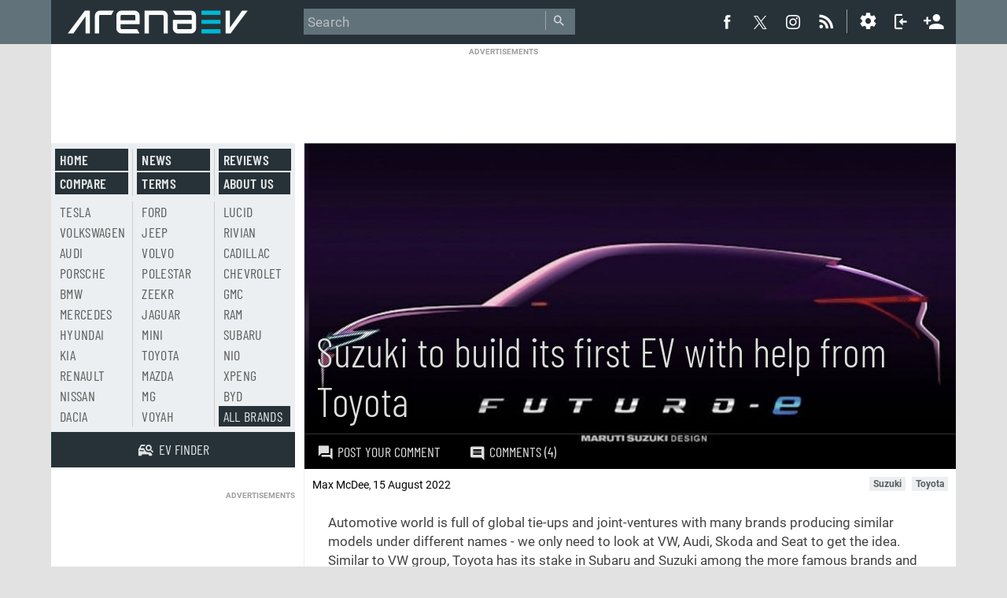

--- FILE ---
content_type: text/html; charset=utf-8
request_url: https://www.arenaev.com/suzuki_to_build_its_first_ev_with_help_from_toyota-news-586.php
body_size: 9052
content:
<!doctype html>
<html xmlns="http://www.w3.org/1999/xhtml" xml:lang="en-US" lang="en-US">
<head>
<title>Suzuki to build its first EV with help from Toyota - ArenaEV</title>
<script>
DESKTOP_BASE_URL = "https://www.arenaev.com/";
MOBILE_BASE_URL = "https://m.arenaev.com/";
ASSETS_BASE_URL  = "https://st.arenaev.com/";
CDN_BASE_URL = "https://st.arenaev.com/";
CDN2_BASE_URL = "https://st.arenaev.com/";
</script>


<meta charset="utf-8">
<meta name="viewport" content="width=1060, initial-scale=1.0">
<link rel="stylesheet" href="https://st.arenaev.com/css/arenaev.css?v=33">


<link rel="icon" type="image/png" href="https://st.arenaev.com/static/arenaev16x16.png" sizes="16x16">
<link rel="icon" type="image/png" href="https://st.arenaev.com/static/arenaev32x32.png" sizes="32x32">
<link rel="icon" type="image/png" href="https://st.arenaev.com/static/arenaev96x96.png" sizes="96x96">





<script async src="https://pagead2.googlesyndication.com/pagead/js/adsbygoogle.js?client=ca-pub-9508420272844734"
     crossorigin="anonymous"></script>



<!-- Global site tag (gtag.js) - Google Analytics -->
<script async src="https://www.googletagmanager.com/gtag/js?id=G-P40XDTJ6WZ"></script>
<script>
  window.dataLayer = window.dataLayer || [];
  function gtag(){dataLayer.push(arguments);}
  gtag('js', new Date());

  gtag('config', 'G-P40XDTJ6WZ');
</script>
<link rel="stylesheet" href="https://st.arenaev.com/css/reviews.css?v=26">
<link rel="stylesheet" href="https://st.arenaev.com/css/comments-2.css?v=2">



<meta property="og:title" content="Suzuki to build its first EV with help from Toyota"/>
<meta property="og:type" content="article"/>
<meta property="og:url" content="https://www.arenaev.com/suzuki_to_build_its_first_ev_with_help_from_toyota-news-586.php"/>
<meta property="og:image" content="https://st.arenaev.com/news/22/08/suzuki-first-electric-car-with-help-from-toyota/-828x414/arenaev_001.jpg"/>
<meta property="og:site_name" content="ArenaEV.com"/>
<meta property="og:description" content="First all-electric Suzuki will be most likely based on the upcoming Toyota bZ3X and it India may be its primary market."/>

<meta name="Description" content="First all-electric Suzuki will be most likely based on the upcoming Toyota bZ3X and it India may be its primary market.">

<meta name="twitter:card" content="summary_large_image">
<meta name="twitter:site" content="@arenaev_com">
<meta name="twitter:url" content="https://www.arenaev.com/suzuki_to_build_its_first_ev_with_help_from_toyota-news-586.php">
<meta name="twitter:title" content="Suzuki to build its first EV with help from Toyota">
<meta name="twitter:description" content="First all-electric Suzuki will be most likely based on the upcoming Toyota bZ3X and it India may be its primary market.">
<meta name="twitter:image" content="https://st.arenaev.com/news/22/08/suzuki-first-electric-car-with-help-from-toyota/-828x414/arenaev_001.jpg">

<meta name="robots" content="max-image-preview:large">

<link rel="canonical" href="https://www.arenaev.com/suzuki_to_build_its_first_ev_with_help_from_toyota-news-586.php">
<link rel="alternate" media="only screen and (max-width: 640px)" href="https://m.arenaev.com/suzuki_to_build_its_first_ev_with_help_from_toyota-news-586.php">

<link rel="amphtml" href="https://m.arenaev.com/suzuki_to_build_its_first_ev_with_help_from_toyota-amp-586.php">

<script type="application/ld+json">
{
"@context": "http://schema.org",
"@type": "NewsArticle",
"mainEntityOfPage": "https://www.arenaev.com/suzuki_to_build_its_first_ev_with_help_from_toyota-news-586.php",
"headline": "Suzuki to build its first EV with help from Toyota",
"description": "First all-electric Suzuki will be most likely based on the upcoming Toyota bZ3X and it India may be its primary market.",
"datePublished": "2022-08-15T12:14:00+02:00",
"dateModified": "2022-08-15T12:14:00+02:00",
"image": { "@type": "ImageObject", "url": "https://st.arenaev.com/news/22/08/suzuki-first-electric-car-with-help-from-toyota/-1242x621/arenaev_001.jpg", "width": 1220, "height": 526 },
"author": {
	"@type": "Person",
	"name": "Max McDee"
},
"publisher": {
	"@type": "Organization",
	"logo": { "@type": "ImageObject", "url": "https://st.arenaev.com/i/logo/arenaevcolor-neg-bg.gif", "width": 250, "height": 40 },
	"name": "ArenaEV"
}
}
</script>

</head>
<body>



<script type="text/javascript" src="https://st.arenaev.com/js/misc.js?v=57"></script>

<script language='JavaScript' type='text/javascript'>
sDefSettings = "22231"
</script>
<header id="header" class="row">
<div class="wrapper clearfix">
<div class="top-bar clearfix">

<!-- LOGO -->
<div id="logo">
<a href="/">

<object type="image/svg+xml" data="https://st.arenaev.com/i/logo/arenaevcolor-neg.svg"><img src="https://st.arenaev.com/i/logo/arenaevcolor-neg-bg.gif" alt="ArenaEV.com"></object>
<span>ArenaEV.com</span></a>
</div>



<div id="nav" role="main">
<form action="res.php3" method="get" id="topsearch">
    <input type="text" placeholder="Search" tabindex="201" accesskey="s" id="topsearch-text" name="sSearch" autocomplete="off" />
    <span id="quick-search-button">
      <input type="submit" value="Go" />
      <i class="head-icon icomoon-liga icon-search-left"></i>
    </span>
    

</form>
</div>


<div id="social-connect">

<a href="https://www.facebook.com/Arena-EV-106513858621879" class="fb-icon" target="_blank" rel="noopener">
  <i class="head-icon icon-soc-fb2 icomoon-liga"></i><br><span class="icon-count">Facebook</span>
</a>
<a href="https://twitter.com/arena_ev" class="tw-icon" target="_blank" rel="noopener">
  <i class="head-icon icon-soc-twitter2 icomoon-liga"></i><br><span class="icon-count">Twitter</span>
</a>
<a href="https://www.instagram.com/arena_ev/" class="ig-icon" target="_blank" rel="noopener">
  <i class="head-icon icon-instagram icomoon-liga"></i><br><span class="icon-count">Instagram</span>
</a>
<a href="rss-articles.php3" class="rss-icon">
  <i class="head-icon icon-soc-rss2 icomoon-liga"></i><br><span class="icon-count">RSS</span>
</a>


    <!-- SETTINGS ICON AND MENU -->
    <a href="#" onclick="return false;" id="open-units-popup">
        <i class="head-icon icon-settings"></i><br><span class="icon-count" style="right:4px;">Settings</span>
    </a>

<span class="tooltip" id="units-popup">
<form>
<fieldset>
	<legend>Units</legend>
	<label>
	    <input type="radio" name="units-system" value="1" checked>
	    <span>Metric</span>
	</label>
	<label>
	    <input type="radio" name="units-system" value="2">
	    <span>Imperial (US)</span>
	</label>
	<label>
	    <input type="radio" name="units-system" value="3">
	    <span>Mixed (UK)</span>
	</label>
</fieldset>

<fieldset>
    <legend>Power</legend>
    <label>
        <input type="radio" name="units-power" value="1" checked>
        <span>kW</span>
    </label>
    <label>
        <input type="radio" name="units-power" value="2">
        <span>hp</span>
    </label>
    <label>
        <input type="radio" name="units-power" value="3">
        <span>bhp</span>
    </label>
</fieldset>

<fieldset>
    <legend>Standard</legend>
    <label>
        <input type="radio" name="units-standard"value="1" checked>
        <span>WLTP</span>
    </label>
    <label>
        <input type="radio" name="units-standard"value="2">
        <span>EPA</span>
    </label>
    <label>
        <input type="radio" name="units-standard"value="3">
        <span>NEDC</span>
    </label>
</fieldset>

<fieldset>
    <legend>Consumption</legend>
    <label data-label="Wh/$unit$">
        <input type="radio" name="units-consumption" value="1" checked>
        <span></span>
    </label>
    <label data-label="kWh/100 $unit$">
        <input type="radio" name="units-consumption" value="2">
        <span></span>
    </label>
    <label data-label="$unit$/kWh">
        <input type="radio" name="units-consumption" value="3">
        <span></span>
    </label>
</fieldset>

<fieldset>
    <legend>Currency</legend>
    <label>
        <input type="radio" name="units-currency" value="1" checked>
        <span>USD</span>
    </label>
    <label>
        <input type="radio" name="units-currency" value="2">
        <span>EUR</span>
    </label>
    <label>
        <input type="radio" name="units-currency" value="3">
        <span>GBP</span>
    </label>
</fieldset>

<button class="button">OK</button>
</form>
</span>


	<a href="#" onclick="return false;" class="login-icon" id="login-active">
	  <i class="head-icon icon-login"></i><br><span class="icon-count" style="right:4px;">Log in</span>
	</a>

	<span class="tooltip" id="login-popup2">
<form action="login.php3" method="post">
<input type="Hidden" name="sSource" value="MGxqZWp0dkBrcEB9anZze0B2a2xAeXZtbGtAemlAaHZrd0B3enNvQHltcHJAa3BmcGt%2BMnF6aGwyKicpMW93bw%3D%3D">  
	<p>Login</p>
	<label for="email"></label>
	<input type="email" id="email" name="sEmail" maxlength="50" value="" required="" autocomplete="false">

	<label for="upass"></label>
	<input type="password" id="upass" name="sPassword" placeholder="Your password" maxlength="20" pattern="\S{6,}" required="" autocomplete="false">

	<input class="button" type="submit" value="Log in" id="nick-submit">
</form>
	<a class="forgot" href="forgot.php3">I forgot my password</a>
	</span>
 <a href="register.php3" class="signup-icon no-margin-right"><i class="head-icon icon-user-plus"></i><span class="icon-count">Sign up</span></a>  
              </div>  
           </div>                 

  


      <!-- SOCIAL CONNECT -->
    </div>
    

</header> <!--- HEADER END -->


		

<div id="wrapper" class="l-container">
<div id="outer" class="row">



<div id="subHeader" class="col">

<div id="topAdv" class="l-box">
<span class="ad-c-label">ADVERTISEMENTS</span>	
<script async src="https://pagead2.googlesyndication.com/pagead/js/adsbygoogle.js?client=ca-pub-9508420272844734"
     crossorigin="anonymous"></script>
<!-- EV Main 728x90 -->
<ins class="adsbygoogle"
     style="display:inline-block;width:728px;height:90px"
     data-ad-client="ca-pub-9508420272844734"
     data-ad-slot="9208143741"></ins>
<script>
     (adsbygoogle = window.adsbygoogle || []).push({});
</script>
	</div>   
</div>


<div id="body" class="clearfix">

<div class="main main-review main-news col float-right">  

<div class="review-header">  
        <div class="review-hd review-background">
          <div class="article-info">
      
      <div class="article-info-line">
      <!-- REVIEW HEADER IMAGE -->
<style type="text/css">
  .review-background {
    background-image: url('https://st.arenaev.com/news/22/08/suzuki-first-electric-car-with-help-from-toyota/-1242x621/arenaev_001.jpg');
    background-size: 100%;
  }  
</style>
      </div>
              
      <div class="center-stage article-accent">
      <div class="article-hgroup">
      
          <h1 class="article-info-name">Suzuki to build its first EV with help from Toyota</h1>

      </div>
      
      </div>
      
      <div class="article-info-line">
      <div class="blur bottom review-background"></div>
      <ul class="article-info-meta">
      
<li class="article-info-meta-link meta-link-specs"><a href="postcomment.php3?idNews=586"><i class="head-icon icon-post-comment"></i>Post your comment</a></li>
<li class="article-info-meta-link meta-link-opinions"><a href="newscomm-586.php"><i class="head-icon icon-comment-count"></i>Comments (4)</a></li> 
      
      <li class="article-info-meta-link meta-link-score">
      

      </li>
      
      <br style="clear:both;">
      </ul>
      </div>
      </div>
      
      
      </div>      
      </div>



<div class="article-tags clearfix">
<p class="float-left">

    <span class="reviewer">Max McDee</span>,
 
    <span class="dtreviewed">15 August 2022</span>  
    
</p>
<p class="float-right">    
 <a href="news.php3?sTag=Suzuki"><b>Suzuki</b></a> <a href="news.php3?sTag=Toyota"><b>Toyota</b></a>
</p>
</div>

<div id="review-body" class="review-body clearfix">

<p>Automotive world is full of global tie-ups and joint-ventures with many brands producing similar models under different names - we only need to look at VW, Audi, Skoda and Seat to get the idea. Similar to VW group, Toyota has its stake in Subaru and Suzuki among the more famous brands and together the three Japanese musketeers have been co-developing cars for a very long time.</p>

<p>Now that Toyota owns nearly 5% of Suzuki, the smaller company can take full advantage of R&D from its co-owner. Suzuki announced that it is planning to invest $1 billion in electric vehicle production and just like Subaru, it will use a platform developed by Toyota to introduce its first EV.</p>

<img class="inline-image" width="1200" height="800" alt="Suzuki Futuro-E" src="https://st.arenaev.com/news/22/08/suzuki-first-electric-car-with-help-from-toyota/inline/-1200/arenaev_002.jpg">
<font><strong>Suzuki Futuro-E</strong></font>

<p>The electric vehicle investment will be entirely spent on a new factory in India, which is Suzuki’s biggest market through its tie-up with Maruti. The Maruti-Suzuki produced over 44% of passenger cars sold in India and that’s where the first Suzuki EV will most likely debut.</p>

<p>It’s good news all around because that decision would mean a truly affordable EV, it means as well it will be smaller than current <a href="first_impressions__toyota_bz4x_and_subaru_solterra-news-389.php">Toyota bZ4X and Subaru Soltera</a>. The new electric car will be based on the upcoming Toyota bZ3X - all-electric replacement of the current CHR.</p>

<p>Suzuki hinted its new electric car quite a while back, the Futoro-E concept was first shown in 2020. Now Toyota has shown images of the bZ3X which looks unsurprisingly similar to Suzuki’s concept adding more weight to all the rumors.</p>

<img class="inline-image" width="1200" height="800" alt="Toyota bZ3X" src="https://st.arenaev.com/news/22/08/suzuki-first-electric-car-with-help-from-toyota/inline/-1200/arenaev_003.jpg">
<font><strong>Toyota bZ3X</strong></font>

<p>Suzuki has been working with Toyota for decades and it has been a profitable co-operation. It makes sense for Toyota to use Suzuki to get a smaller electric vehicle out first and sell it in the market where Suzuki has an overwhelming advantage. That way bZ3X can be a more refined and more upmarket model with all teething issues ironed out once it hits the market.</p>

<p>Yes, we all would love electric Jimny - there is no question about that. With the new 5-door Jimny getting ready for launch, there is a possibility, although quite distant, that at some point we may see the iconic 4x4 powered by electrons. For now though, it’s the new crossover based on technology from Toyota, that will take the title of first electric Suzuki.</p>

<p class="article-source"><a href="https://carbuzz.com/news/suzukis-first-electric-car-coming-with-help-from-toyota" target="_blank" rel="noopener noreferrer">Source</a></p>
</div>











<div class="gsma-RelatedArticles">
<div class="gsma-heading-tabbed">Related articles</div>
<ul class="gsma-RelatedArticles-list">

<li class="gsma-RelatedArticles-item">
  <a href="newsdetail.php3?idNews=5201&c=10001">
    <img src="https://st.arenaev.com/news/25/10/suzuki-pint-sized-vision-e-sky/-184x111/arenaev_000.jpg" class="gsma-RelatedArticles-item-image" alt="Suzuki&#039;s pint-sized Vision e-Sky offers a glimpse into the future of city driving"/>
    <span>Suzuki's pint-sized Vision e-Sky offers a glimpse into the future of city driving</span>
  </a>
</li>
<li class="gsma-RelatedArticles-item">
  <a href="newsdetail.php3?idNews=4091&c=10001">
    <img src="https://st.arenaev.com/news/24/11/maruti-suzuki-qualcomm-partnership-report/-184x111/arenaev_000.jpg" class="gsma-RelatedArticles-item-image" alt="Report claims Maruti Suzuki has picked Qualcomm&#039;s new Snapdragon chips for future cars"/>
    <span>Report claims Maruti Suzuki has picked Qualcomm's new Snapdragon chips for future cars</span>
  </a>
</li>
<li class="gsma-RelatedArticles-item">
  <a href="newsdetail.php3?idNews=4086&c=10001">
    <img src="https://st.arenaev.com/news/24/11/new-e-vitara-is-suzuki-first-electric-car/-184x111/arenaev_001.jpg" class="gsma-RelatedArticles-item-image" alt="New e-Vitara is Suzuki’s first electric car"/>
    <span>New e-Vitara is Suzuki’s first electric car</span>
  </a>
</li>
<li class="gsma-RelatedArticles-item">
  <a href="newsdetail.php3?idNews=2525&c=10001">
    <img src="https://st.arenaev.com/news/23/10/toyota-and-suzuki-join-forces-for-the-2025-bz-electric-baby-suv/-184x111/arenaev_001.jpg" class="gsma-RelatedArticles-item-image" alt="Toyota and Suzuki join forces for the 2025 bZ electric baby SUV"/>
    <span>Toyota and Suzuki join forces for the 2025 bZ electric baby SUV</span>
  </a>
</li>
  
</ul>
</div>




          
<div id="user-comments" class="box s3 nobg">
<h2><a href="newscomm-586.php">Reader comments</a></h2>
 
<div class="user-thread">
<div class="uavatar"><span class="avatar-box" style="background-color: #ab69b7">S</span></div>

<ul class="uinfo2"><li class="uname2">Sabir Shaikh </li>
<li class="ulocation">
<i class="head-icon icon-location"></i>
<span title="Encoded anonymized location">X}k</span></li>
<li class="upost"><time class="" data-time="2014-06-14 07:31">23 Aug 2022</time></li>

</ul>

<p class="uopin">Suzuki producing best quality small cars and bikes worldwide,  know technical requirements for manufacturing cars , will provide good quality EV in small category cars..</p>

<ul class="uinfo">
<li class="ureply">
<span title="Reply to this post">
<a href="postcomment.php3?idNews=586&idComment=1184">Reply</a></span>
</li>



</ul>


</div>
 
<div class="user-thread">
<div class="uavatar"><span class="avatar-box" style="background-color: #a6c682">D</span></div>

<ul class="uinfo2"><li class="uname2">D9F</li>
<li class="ulocation">
<i class="head-icon icon-location"></i>
<span title="Encoded anonymized location">mE0</span></li>
<li class="upost"><time class="" data-time="2014-06-14 07:31">15 Aug 2022</time></li>

</ul>

<p class="uopin">Suzuki as always shows nice concept and boring real car, I.e. Suzuki Baleno. We will see...</p>

<ul class="uinfo">
<li class="ureply">
<span title="Reply to this post">
<a href="postcomment.php3?idNews=586&idComment=1111">Reply</a></span>
</li>



</ul>


</div>
 
<div class="user-thread">
<div class="uavatar"><span class="avatar-box" style="background-color: #e7ac57">?</span></div>

<ul class="uinfo2"><li class="uname2">Anonymous</li>
<li class="ulocation">
<i class="head-icon icon-location"></i>
<span title="Encoded anonymized location">PIx</span></li>
<li class="upost"><time class="" data-time="2014-06-14 07:31">15 Aug 2022</time></li>

</ul>

<p class="uopin">Another ev</p>

<ul class="uinfo">
<li class="ureply">
<span title="Reply to this post">
<a href="postcomment.php3?idNews=586&idComment=1110">Reply</a></span>
</li>



</ul>


</div>
 

<div class="sub-footer">
<div class="button-links">
<ul>
                
<li><a class="button" href="newscomm-586.php">Read all comments</a></li>
<li><a class="button" href="postcomment.php3?idNews=586">Post your comment</a></li>
</ul>

</div>
<div id="opinions-total">Total reader comments: <b>4</b></div>
<br class="clear" />
                  
            </div>
</div>

 


</div>

<aside class="sidebar col left">

<div class="brandmenu-v2 light l-box clearfix">
<ul class="menu-pages">
<li><a class="button" href="/">Home</a></li>
<li><a class="button" href="compare.php3">Compare</a></li>
<li><a class="button" href="news.php3">News</a></li>
<li><a class="button" href="terms.php3">Terms</a></li>
<li><a class="button" href="news.php3?sTag=Review">Reviews</a></li>
<li><a class="button" href="aboutus.php3">About us</a></li>
</ul>
<ul class="menu-brands">
<li><a href="tesla-electric-vehicles-1.php">Tesla</a></li><li><a href="volkswagen-electric-vehicles-2.php">Volkswagen</a></li><li><a href="audi-electric-vehicles-3.php">Audi</a></li><li><a href="porsche-electric-vehicles-4.php">Porsche</a></li><li><a href="bmw-electric-vehicles-5.php">BMW</a></li><li><a href="mercedes-electric-vehicles-6.php">Mercedes</a></li><li><a href="hyundai-electric-vehicles-7.php">Hyundai</a></li><li><a href="kia-electric-vehicles-8.php">Kia</a></li><li><a href="renault-electric-vehicles-10.php">Renault</a></li><li><a href="nissan-electric-vehicles-9.php">Nissan</a></li><li><a href="dacia-electric-vehicles-25.php">Dacia</a></li><li><a href="ford-electric-vehicles-13.php">Ford</a></li><li><a href="jeep-electric-vehicles-48.php">Jeep</a></li><li><a href="volvo-electric-vehicles-11.php">Volvo</a></li><li><a href="polestar-electric-vehicles-12.php">Polestar</a></li><li><a href="zeekr-electric-vehicles-56.php">Zeekr</a></li><li><a href="jaguar-electric-vehicles-20.php">Jaguar</a></li><li><a href="mini-electric-vehicles-24.php">Mini</a></li><li><a href="toyota-electric-vehicles-28.php">Toyota</a></li><li><a href="mazda-electric-vehicles-23.php">Mazda</a></li><li><a href="mg-electric-vehicles-32.php">MG</a></li><li><a href="voyah-electric-vehicles-51.php">Voyah</a></li><li><a href="lucid-electric-vehicles-30.php">Lucid</a></li><li><a href="rivian-electric-vehicles-31.php">Rivian</a></li><li><a href="cadillac-electric-vehicles-43.php">Cadillac</a></li><li><a href="chevrolet-electric-vehicles-33.php">Chevrolet</a></li><li><a href="gmc-electric-vehicles-47.php">GMC</a></li><li><a href="ram-electric-vehicles-54.php">RAM</a></li><li><a href="subaru-electric-vehicles-29.php">Subaru</a></li><li><a href="nio-electric-vehicles-35.php">Nio</a></li><li><a href="xpeng-electric-vehicles-36.php">Xpeng</a></li><li><a href="byd-electric-vehicles-41.php">BYD</a></li>	
<li><a class="button" href="makers.php3">All brands</a></li>
</ul>


<p class="pad">
<a href="search.php3" class="pad-single pad-finder">
<i class="head-icon icon-search-right"></i>
<span>EV finder</span></a>
</p>
</div>
<div class="adv banner-mpu">
<span class="ad-label">ADVERTISEMENTS</span>	
<ins class="adsbygoogle"
     style="display:inline-block;width:300px;height:250px"
     data-ad-client="ca-pub-9508420272844734"
     data-ad-slot="2249845547"></ins>
<script>
     (adsbygoogle = window.adsbygoogle || []).push({});
</script>
	</div>



				
		<div class="module module-cars module-latest">				
		<h4 class="section-heading">Latest models</h4>

		<ul class="clearfix">
		<li><a class="module-cars-link" href="zeekr_7gt_awd__2025-specs-902.php"><img src="https://st.arenaev.com/specs/zeekr/thumb/zeekr-7gt-priv-.jpg" alt="Model" /><span>Zeekr<br>7GT Privilege AWD</span></a></li><li><a class="module-cars-link" href="mercedes_glb_350_4matic_2025-specs-891.php"><img src="https://st.arenaev.com/specs/mercedes/thumb/mercedes-glb-350-4matic.jpg" alt="Model" /><span>Mercedes<br>GLB 350 4Matic</span></a></li><li><a class="module-cars-link" href="opel_astra_electric_58kwh_2025-specs-892.php"><img src="https://st.arenaev.com/specs/opel/thumb/opel-astra-2026-.jpg" alt="Model" /><span>Opel<br>Astra Electric</span></a></li><li><a class="module-cars-link" href="opel_astra_sports_tourer_electric_58kwh_2025-specs-893.php"><img src="https://st.arenaev.com/specs/opel/thumb/opel-astra-sports-tourer-2026-.jpg" alt="Model" /><span>Opel<br>Astra Sports Tourer Electric</span></a></li><li><a class="module-cars-link" href="porsche_cayenne_turbo-specs-860.php"><img src="https://st.arenaev.com/specs/porsche/thumb/porsche-cayenne-turbo-electric.jpg" alt="Model" /><span>Porsche<br>Cayenne Turbo Electric</span></a></li><li><a class="module-cars-link" href="jeep_recon_awd-specs-861.php"><img src="https://st.arenaev.com/specs/jeep/thumb/jeep-recon-1.jpg" alt="Model" /><span>Jeep<br>Recon</span></a></li>					
		</ul>
							
		</div>


<div class="module-cars module-news">				
    <h4 class="section-heading">Featured</h4>
    <ul class="clearfix">

        <li>
            <a class="module-cars-link" href="why_electric_cars_do_not_have_gearboxes_mostly-news-187.php">
                <img src="https://st.arenaev.com/news/22/04/why-evs-dont-have-gearboxes/-344x215/arenaev_0.jpg" alt="Why electric cars don&#039;t have conventional gearboxes" />
                <span>Why electric cars don't have conventional gearboxes</span>
            </a>
        </li>

        <li>
            <a class="module-cars-link" href="57_electric_cars_range_tested_at_highway_speeds__who_wins_part_2-news-1905.php">
                <img src="https://st.arenaev.com/news/23/06/real-life-highway-range-test-results-of-57-electric-cars-part2/-344x215/arenaev_001.jpg" alt="57 electric cars range tested at highway speeds - who wins? PART 2" />
                <span>57 electric cars range tested at highway speeds - who wins? PART 2</span>
            </a>
        </li>

        <li>
            <a class="module-cars-link" href="ice_v_ev__differences_and_similarities-news-185.php">
                <img src="https://st.arenaev.com/news/22/04/evs-vs-ice/-344x215/arenaev_00.jpg" alt="EV vs ICE - differences and similarities" />
                <span>EV vs ICE - differences and similarities</span>
            </a>
        </li>

        <li>
            <a class="module-cars-link" href="the_advantages_and_disadvantages_of_mirror_cameras_in_cars-news-152.php">
                <img src="https://st.arenaev.com/news/22/04/camera-mirrors/-344x215/arenaev_012.jpg" alt="Mirror cameras: The pros and cons" />
                <span>Mirror cameras: The pros and cons</span>
            </a>
        </li>

        <li>
            <a class="module-cars-link" href="audi_q8_55_etron_vs_bmw_ix_xdrive50_vs_polestar_3_lr-news-1001.php">
                <img src="https://st.arenaev.com/news/22/11/audi-q8-55-etron-vs-bmw-ix50-vs-polestar-3/-344x215/arenaev_001.jpg" alt="Audi Q8 55 e-tron alternatives - BMW iX xDrive50 and Polestar 3 LR" />
                <span>Audi Q8 55 e-tron alternatives - BMW iX xDrive50 and Polestar 3 LR</span>
            </a>
        </li>


    </ul>
</div>
<div class="adv banner-mpu">
<span class="ad-label">ADVERTISEMENTS</span>      
<ins class="adsbygoogle"
     style="display:inline-block;width:300px;height:600px"
     data-ad-client="ca-pub-9508420272844734"
     data-ad-slot="4123710082"></ins>
<script>
     (adsbygoogle = window.adsbygoogle || []).push({});
</script>
	</div>


<div class="module-cars module-news">				
    <h4 class="section-heading">Reviews</h4>
    <ul class="clearfix">

        <li>
            <a class="module-cars-link" href="volvo_ex30_performance_review-news-3322.php">
                <img src="https://st.arenaev.com/news/24/03/volvo-ex30-performance-review/-344x215/arenaev_003.jpg" alt="Volvo EX30 Performance review" />
                <span>Volvo EX30 Performance review</span>
            </a>
        </li>

        <li>
            <a class="module-cars-link" href="peugeot_e2008_facelift_review-news-3391.php">
                <img src="https://st.arenaev.com/news/24/04/peugeot-e-2008-review/-344x215/arenaev_088.jpg" alt="Peugeot e-2008 Facelift review" />
                <span>Peugeot e-2008 Facelift review</span>
            </a>
        </li>

        <li>
            <a class="module-cars-link" href="jeep_avenger_review-news-2555.php">
                <img src="https://st.arenaev.com/news/23/10/jeep-avenger-review/-344x215/arenaev_101.jpg" alt="Jeep Avenger review" />
                <span>Jeep Avenger review</span>
            </a>
        </li>

        <li>
            <a class="module-cars-link" href="2025_hyundai_inster_long_range_review-news-5104.php">
                <img src="https://st.arenaev.com/news/25/09/hyundai-inster-review/-344x215/arenaev_098.jpg" alt="2025 Hyundai Inster Long Range review" />
                <span>2025 Hyundai Inster Long Range review</span>
            </a>
        </li>


    </ul>
</div>
</aside>

</div><!-- id body -->
</div><!-- id outer -->




<div id="footer">
 <div class="footer-logo">
     <img src="https://st.arenaev.com/i/logo/logo-arenaev-2.png" alt="" />
    </div>
    <div id="footmenu">
<p>
<a href="/">Home</a>
<a href="news.php3">News</a>
<a href="compare.php3">Compare</a>
<a href="aboutus.php3">About us</a>

<a href="rss-articles.php3" class="rss-icon">RSS feed</a></li>
<a target="_blank" rel="noopener" href="https://www.facebook.com/Arena-EV-106513858621879" class="fb-icon">Facebook</a>
<a target="_blank" rel="noopener" href="https://twitter.com/arena_ev" class="tw-icon">Twitter</a>
<a target="_blank" rel="noopener" href="https://www.instagram.com/arena_ev/" class="ig-icon">Instagram</a>
</p>

<p>
&copy; 2022-2026 <a href="/">ArenaEV.com</a> 
<a id="switch-version" href="#">Mobile version</a>
<a href="search.php3">EV Finder</a>
<a href="glossary.php3">Glossary</a>
<a href="privacy-policy.php3">Privacy</a> 
<a href="terms.php3">Terms of use</a>

			
</p>			



  </div>

<p class="from-the-team">From the team behind<br> <a href="https://www.gsmarena.com/" target="_blank">GSMArena.com</a></p>  

 </div>
 
 
</div>


<script type="text/javascript" src="https://st.arenaev.com/js/autocomplete.js?v=8"></script>
<script type="text/javascript" language="javascript">
AUTOCOMPLETE_LIST_URL = "quicksearch.php3";
$gsm.addEventListener(document, "DOMContentLoaded", function() 
{
    new Autocomplete( "topsearch-text", "topsearch", true );
}
)
</script>







</body></html>

--- FILE ---
content_type: text/html; charset=utf-8
request_url: https://www.google.com/recaptcha/api2/aframe
body_size: 266
content:
<!DOCTYPE HTML><html><head><meta http-equiv="content-type" content="text/html; charset=UTF-8"></head><body><script nonce="-oEBSEfPF7XnNXtZr4wtrg">/** Anti-fraud and anti-abuse applications only. See google.com/recaptcha */ try{var clients={'sodar':'https://pagead2.googlesyndication.com/pagead/sodar?'};window.addEventListener("message",function(a){try{if(a.source===window.parent){var b=JSON.parse(a.data);var c=clients[b['id']];if(c){var d=document.createElement('img');d.src=c+b['params']+'&rc='+(localStorage.getItem("rc::a")?sessionStorage.getItem("rc::b"):"");window.document.body.appendChild(d);sessionStorage.setItem("rc::e",parseInt(sessionStorage.getItem("rc::e")||0)+1);localStorage.setItem("rc::h",'1768854465051');}}}catch(b){}});window.parent.postMessage("_grecaptcha_ready", "*");}catch(b){}</script></body></html>